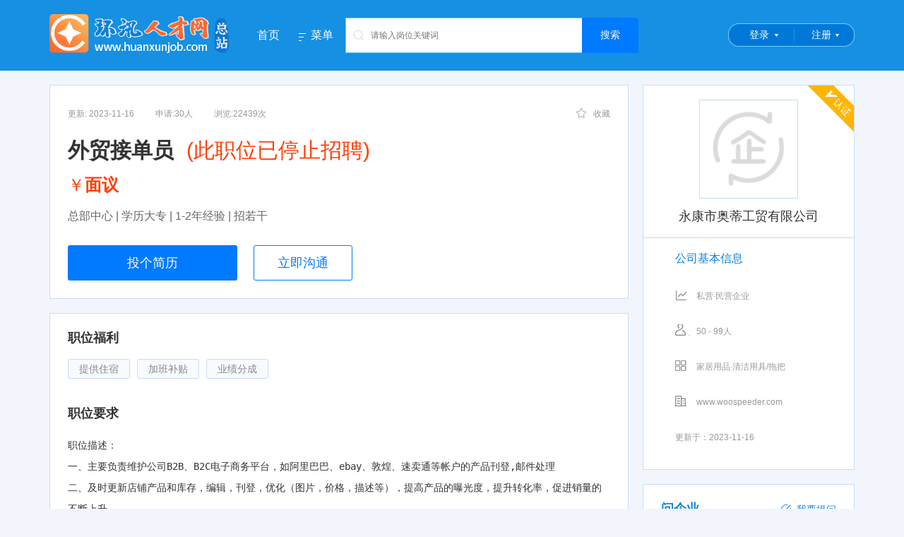

--- FILE ---
content_type: text/html; charset=utf-8
request_url: https://www.huanxunjob.com/job/partTimeJob/44529
body_size: 9402
content:
<!DOCTYPE html PUBLIC "-//W3C//DTD XHTML 1.0 Transitional//EN" "//www.w3.org/TR/xhtml1/DTD/xhtml1-transitional.dtd">
<html xmlns="//www.w3.org/1999/xhtml">
<head>
    <meta http-equiv="Content-Type" content="text/html; charset=utf-8" />
    <title>兼职外贸接单员-环讯人才网</title>
    <meta name="keywords" />
    <meta name="description" />
    <meta name="robots" content="all" />
    <link rel="stylesheet" href="/css/reset.css?v=-Rexuesdps98eWGuEu3QrIPAEb3q4IhsdegHWt7mm0Q">
    <link rel="stylesheet" href="/css/common.css?v=I4z--Oawz4Lu_ql8BHknLIQ5CGF15Heg1SUoZhYWClk" />
    <link rel="stylesheet" href="/layui/css/layui.css?v=w64xZKq0x4phE8vHilJMv_kJqF743GjKsI1ML5TEtD0" />
    <link href="/layui/css/customer_layui.css?v=PuHTV4rT9r_oDubz7-0e_8KzV21GDEa1VbIOPdFWypo" rel="stylesheet" />
        <link rel="stylesheet" href="/css/mainfooter.css?v=N-WJ6BAYvEst7c-40-OI9rVL8VCXpt7V-wCAysuI0Ec" />
        <link href="/css/searchhead.css?v=UD7MnoVgYyOA1fMpP7F07C7t4r5DOm25onOGt6XN8Z0" rel="stylesheet" />
    <link rel="shortcut icon" href="/favicon.ico">
    
    <link href="/css/questions.css?v=dj29oqp6-4bXo-0HwS5io1agvzNRseXBUYZfgzLLwWE" rel="stylesheet" />
    <link href="/css/parttimejob.css?v=Uk2UYvcrne4sRh3clX06DjyOHmW0iKgWAXEq2WQeTk0" rel="stylesheet" />
    <style type="text/css">
        .amap-marker-label {
            border: 1px solid #ff5722;
            color: #ff5722;
        }
    </style>

</head>
<body>
    <!--[if lte IE 7]>
    <div style='border: 4px solid #FFF500; background: #FDFDC8; text-align: center; clear: both; height: 175px; position: absolute; z-index:99999999999;left:0px; right: 0px; top: 0px; padding:0 8px;width:100%;'>
        <div style='position: absolute; right: 3px; top: 3px; font-weight: bold;z-index:99999999999'><a href='#' onclick='javascript:this.parentNode.parentNode.style.display="none"; return false;'>关闭</a></div>
        <div style='width: 740px; margin: 0 auto; text-align: left; padding: 50px; overflow: hidden; color: black;'>
            <div style='width: 675px; float: left;'>
                <div style='font-size: 16px; font-weight: bold; margin-top: 12px;'>您使用的是已经过时的IE浏览器</div>
                <div style='font-size: 13px; margin-top: 6px; line-height: 16px;'>为了让您有更好的使用体验，介意安装新的高级浏览器如：<a href="https://browser.360.cn/ee/">360极速浏览器</a> 或 <a href="https://www.google.cn/chrome/">Chrome(谷歌浏览器)</a>或其它高级浏览器。</div>
            </div>
        </div>
    </div>
    <![endif]-->
<div class="header clearfix">
    <div class="container clearfix">
        <a class="logo"><img src="https://img.huanxunjob.com/images/setting/20210602170726647.png" /></a>
        <ul class="nav clearfix">
            <li><a href="/">首页</a></li>
            <li class="">
                <a class="dropdown" href="javascript:;" data-hover="dropdown"><i class="icon menu"></i>菜单</a>
                <ul class="dropdown-menu animated fadeIn">
                    <li><a href="/joblist">找工作</a></li>
                    <li><a href="/resumeslist">找人才</a></li>
                    <li><a href="/hunt">找猎头</a></li>
                    <li><a href="/parttimejobs">找兼职</a></li>
                    <li><a href="/mingqi">知名企业</a></li>
                    <li><a class="red" href="/downloadapp" target="_blank">下载APP</a></li>
                </ul>
            </li>
        </ul>
        <div class="search-container">
            <div class="search clearfix">
                <button class="fr btn-job-search" type="button">搜索</button>
                <i class="icon icon-search"></i>
                <div class="search-box">
                    <input type="text" placeholder="请输入岗位关键词" name="jobkeyword" autocomplete="off">
                </div>
            </div>
        </div>
        <ul class="login-box">
            <li>
                <div id="home_login" class="login">
                    <a href="/Account/Login?ReturnUrl=/Account/SelectLoginIdentity">登录</a>
                </div>
            </li>
            <li>
                <div id="home_reg" class="login reg">
                    <a href="/Account/Register?ReturnUrl=/Account/SelectLoginIdentity">注册</a>
                </div>

            </li>
        </ul>
    </div>
</div>
    


<div class="container mt20 clearfix">
    <div class="content fl">
        <div class="box">
            <div class="clearfix">
                <div class="job-apply"><span class="update-time">更新: 2023-11-16</span><span>申请:30人</span><span style="margin-left:30px;">浏览:22439次</span></div>
                <div class="job-btns">
                    <div class="job-btn-item favorite" data-job-id="44529"><span><i class="icon icon-favorite"></i>收藏</span></div>
                </div>
            </div>
            <h2>
                <strong class="mr10">外贸接单员</strong>
                    <span class="red">(此职位已停止招聘)</span>
            </h2>
            <h3 class="red">
                ￥<strong>面议</strong>             </h3>
            <p class="job-require">总部中心 | 学历大专 | 1-2年经验 | 招若干</p>
            <div class="btns">
                <a class="btn btn-lg apply" id="applyJobBtn" href="javascript:;">投个简历</a>
                <a class="btn btn-blue-outline btn-lg chat" href="javascript:;">立即沟通</a>
            </div>
        </div>
        <div class="box mt20">
                <h4 class="title we_fa">职位福利</h4>
                <div class="welfare we_fa">
                    <div class="mt20 clearfix">
                            <span class="btn btn-blue welfare-tag">提供住宿</span>
                            <span class="btn btn-blue welfare-tag"> 加班补贴</span>
                            <span class="btn btn-blue welfare-tag">业绩分成</span>
                    </div>
                </div>
            <h4 class="title job_des">职位要求</h4>
            <div class="text-con">
                <pre>职位描述：
一、主要负责维护公司B2B、B2C电子商务平台，如阿里巴巴、ebay、敦煌、速卖通等帐户的产品刊登,邮件处理
二、及时更新店铺产品和库存，编辑，刊登，优化（图片，价格，描述等），提高产品的曝光度，提升转化率，促进销量的不断上升
三、自主寻找国外买家，销售公司自营产品（滑板、滑板车）。
四、公司给予业务员部分订单，由业务员跟单，完成整个接单、跟单、发货流程。
五、自主开发国内公司的代理进出口业务，收取代理费。
岗位要求：
一、大专及大专以上学历，贸易类、语言类等相关专业优先考虑；
二、熟悉B2B、B2C等外贸电子商务平台原理及操作模式；
三、工作积极主动，善于交流，具有较强的责任感和团队合作意识，抗压能力强。
四、公司也接收国际贸易专业或英语专业应届毕业生，公司提供业务培训。
五、要求英语口语、书面语、听力熟练，表达、交流无障碍。
六、能熟练操作国外买家开发、报价、接单、跟单、订舱、单证制作、发货整个流程都优先七、有客户资源、有经验者优先。
八、以前从事其他产品出口，有成熟的产品和客户者优先。

福利待遇：
1、公司将根据个人工作能力及工作业绩提供高于行业平均水平的薪酬待遇；
2、丰厚的业务提成；
3、社会保险；
4、为新员工制定完善成长发展计划；
5、公司有着完善的激励制度，设有大小奖项10余项；
6、提供完善的晋升平台。工作时间：单休，早9:00—11:30, 13:00-17:30，工作时间为8小时，享受国家法定假期工作地点：永康市总部中心世贸中心南1幢1103

联系方式
公司名称：浙江奥蒂工贸有限公司
</pre>
            </div>
        </div>

        <div class="box mt20">
            <h4 class="title we_fa" style="margin-bottom:20px;">联系方式</h4>
            <div style="font-size:14px;">
                    <a href="/Account/Login?ReturnUrl=/job/partTimeJob/44529" class="btn btn-blue-outline btn-lg" style="margin-top: 20px; margin-bottom: 20px; padding: 8px !important; font-size: 16px !important; ">点击登录后查看联系方式</a>
            </div>
        </div>

        <div class="job-report mt20 clearfix">
            <div class="warn fl"><i class="icon icon-warn"></i></div>
            <div class="job-report-bd fl">
                <p class="font16 red">如遇无效、虚假、诈骗信息，请立即反馈</p>
                <p class="font14">求职过程请勿缴纳费用，谨防诈骗！若信息不实请反馈。</p>
            </div>
            <div class="job-report-ft fr" id="report">
                <p style="height: 20px;"><i class="icon icon-report"></i></p>
                <p class="mt5 font14 blue">反馈</p>
            </div>
        </div>
        <div class="company-cert box mt20">
            <h4 class="title">企业信息 <i></i></h4>
            <ul class="basicMsgList clearfix">
                <li>
                    <div>
                        <span>公司名称：</span><em>永康市奥蒂工贸有限公司</em>
                    </div>
                </li>
                <li>
                    <div><span>公司规模：</span><em>50 - 99人</em></div>
                </li>
                <li>
                    <div><span>成立日期：</span><em>成立日期保密</em></div>
                </li>
                <li>
                    <div><span>企业类型：</span><em>私营·民营企业</em></div>
                </li>
                <li>
                    <div><span>注册资本：</span><em>注册资金保密</em></div>
                </li>
            </ul>
            <dl class="basicMsgList address">
                <dt>联系地址：</dt>
                <dd>浙江省金华市武义县凤凰山工业区 青云路</dd>
            </dl>
        </div>
        <div class="box mt20">
            <h4 class="title" style="margin-bottom:20px;">工作地址</h4>
            <dl class="basicMsgList address"><dt></dt><dd>浙江省金华市武义县凤凰山工业区 青云路</dd></dl>
            <div class="h-20"></div>
            <div id="map" style="height: 300px;"></div>
        </div>
        <div class="company-job box mt20 " style="position: relative;">
            <h5 class="title blue">推荐职位</h5>
            <div class="refresh" style="cursor:pointer;" id="refreshRecommendJobs"><i class="icon icon-refresh"></i>换一批</div>
            <ul id="recommendJobsContainer"></ul>
        </div>
    </div>
    <div class="sidebar fr">
        <div class="company-logo">
            <i class="icon icon-authen"></i>
            <a class="logo" style="display:table;" href="/company17770" title="永康市奥蒂工贸有限公司">
                <div class="vcenter">
                    <div style="max-height:138px;">
                        <img style="width:100%;" src="/images/company-logo.png">
                    </div>
                </div>
            </a>
            <a href="/company17770" style="text-decoration:none;" title="永康市奥蒂工贸有限公司"><h4 title="永康市奥蒂工贸有限公司">永康市奥蒂工贸有限公司</h4></a>
        </div>
        <div class="box t-bd">
            <h4 class="company-base">公司基本信息</h4>
            <ul class="company-info clearfix">
                <li><i class="icon icon-type"></i>私营·民营企业</li>
                <li><i class="icon icon-number"></i>50 - 99人</li>
                <li><i class="icon icon-industry"></i>家居用品·清洁用具/拖把</li>
                <li><i class="icon icon-web"></i>www.woospeeder.com</li>
                <li class="update">更新于：2023-11-16</li>
            </ul>
        </div>
        
<div class="box ask-info" style="position: relative;">
    <h4 class="title" style="margin-bottom:0;">问企业</h4>
    <div class="ask-btn" data-companyid="17770">
        <a href="javascript:;"><i class="icon icon-ask"></i>我要提问</a>
    </div>
    <div id="askquestion">
        <div class="ask">
        </div>
        <div class="ask morequestion" style="display:none">
        </div>
    </div>
</div>

<div class="user_ask">
    <div class="dialog_ask">
        <div class="font14 mt10">提问内容</div>
        <div class="textarea"><textarea placeholder="请输入您想要提问的内容" rows="5" id="askcontent" maxlength="100"></textarea> </div>
    </div>
</div>
        <!--右侧广告-->
    </div>
</div>

<div class="h-20"></div>

<div class="user_report" data-job-id="44529">
    <div class="dialog_report">
        <div class="font14">请选择您的反馈理由</div>
        <ul class="clearfix complain-type">
                <li><a href="javascript:;" data-val="空号">空号</a></li>
                <li><a href="javascript:;" data-val="已经招到人">已经招到人</a></li>
                <li><a href="javascript:;" data-val="非法收费">非法收费</a></li>
                <li><a href="javascript:;" data-val="非该公司岗位">非该公司岗位</a></li>
        </ul>
        <div class="font14 mt10">备注说明（0-100字）</div>
        <div class="textarea">
            <textarea placeholder="请简明扼要的阐述你的理由，以便工作人员更好的判断" rows="5" class="complain-content"
                      maxlength="100"></textarea>
        </div>
        <div class="font14 mt10">联系方式（请保持电话通畅）</div>
        <div class="mt10 font12">手机&nbsp;&nbsp;<span class="phone-number"></span></div>
        <div class="mt10 red">*注意：恶意反馈，乱反馈的账号经核实后，将进行封号的处罚！</div>
    </div>
</div>

<div class="apply-job">
    <div class="dialog_apply">
        <div class="is-enable" style="padding:10px;"><textarea placeholder="请输入给企业的留言" class="apply-content" rows="5" maxlength="100" style="width:100%;border:solid 1px #ccc;padding:10px;"></textarea></div>
        <div class="is-enable" style="text-align:right;padding:10px;">
            <a class="btn btn-grey mr10 btn-cancel" style="background:#ccc;color:#fff;">取消</a>
            <a class="btn btn-primary btn-apply-resume" data-job-id="44529" style="background:#007aff;color:#fff;">马上投递</a>
        </div>
        <div class="is-disable" style="padding:20px 20px 10px 20px;font-size:14px;">你需要开通简历后才能投递简历！</div>
        <div class="is-disable" style="text-align:right;padding:10px;">
            <a class="btn btn-grey mr10 btn-cancel" style="background:#ccc;color:#fff;">取消</a>
            <a class="btn btn-primary open-resume" style="background:#007aff;color:#fff;">马上开通我的简历</a>
        </div>
    </div>
</div>

<div class="dialog_downloadapp">
    <img src="/images/appdown.jpg">
</div>

<input value="119.912508 28.858562" id="txtCoordinate" type="hidden" />
<input value="永康市奥蒂工贸有限公司" id="txtCompanyName" type="hidden" />
<div class="footer">
    <div class="footer-content clearfix" style="width:1140px;">
        <ul class="us_box clearfix">
            <li class="title">我们</li>
            <li>
                <a href="/about" target="_blank" title="公司介绍">公司介绍</a>
            </li>
            <li>
                <a href="/customer-service" target="_blank" title="服务项目">服务项目</a>
            </li>
            <li>
                <a href="/contactus" target="_blank" title="联系方式">联系方式</a>
            </li>
            <li>
                <a href="/help" target="_blank" title="使用帮助">使用帮助</a>
            </li>
        </ul>
        <ul class="footer_box clearfix">
            <li class="title">合作</li>
            <li>
                <a href="/charges" target="_blank" title="收费标准" class="red">收费标准</a>
            </li>
            <li>
                <a href="/statement" target="_blank" title="网站申明">网站申明</a>
            </li>
            <li>
                <a href="/frindlink" target="_blank" title="友情链接">友情链接</a>
            </li>
        </ul>
        <ul class="footer_box clearfix">
            <li class="title">求职</li>
            <li>
                <a href="/joblist" target="_blank" title="找工作">找工作</a>
            </li>
            <li>
                <a href="/parttimejobs" target="_blank" title="找兼职">找兼职</a>
            </li>
            <li>
                <a href="/hunt" target="_blank" title="猎头">猎头</a>
            </li>
        </ul>
        <ul class="footer_box clearfix">
            <li class="title">招聘</li>
            <li>
                <a href="/resumeslist" target="_blank" title="找人才">找人才</a>
            </li>
            <li>
                <a href="/mingqi" target="_blank" title="名企招聘">名企招聘</a>
            </li>
            <li>
                <a href="/" target="_blank" title="HR俱乐部">HR俱乐部</a>
            </li>
        </ul>
        <ul class="footer_box clearfix">
            <li class="title">特色</li>
            <li>
                <a href="/downloadapp" title="客户端APP">客户端APP</a>
            </li>
            <li>
                <a href="javascript:;" title="微信公众号">微信公众号</a>
            </li>
            <li>
                <a href="javascript:;" title="微信小程序">微信小程序</a>
            </li>
            <li>
                <a href="javascript:;" title="抖音小程序">抖音小程序</a>
            </li>
            <li>
                <a href="javascript:;" title="支付宝小程序">支付宝小程序</a>
            </li>
            <li>
                <a href="javascript:;" title="百度小程序">百度小程序</a>
            </li>
        </ul>
        <ul class="contact_box clearfix">
            <li class="bg_img title">客服热线</li>
            <li class="bg_img tel">0579-83837777</li>
            <li class="bg_img tel">QQ:875880000(微信同号)</li>
            <li>周一至周六 8:00-17:00</li>
        </ul>
    </div>
    <div class="copyright" style="width:1140px;">
        <ul class="left" style="width:935px;">
            <li>
                <a target="_blank" href="/yyzz.html">《企业营业执照》 </a><a target="_blank" href="/rcxk.html">《人力资源服务许可证》</a><a target="_blank" href="/honor.html">《永康优秀民营人才中介》</a><a target="_blank" href="/other.html">更多荣誉>> </a> <br />Copyright © 浙江环讯人力资源有限公司 版权所有  本站法律顾问：浙江言迪律师事务所 律师：陈志毅 <br /><a href="https://beian.miit.gov.cn" target="_blank">增值电信业务经营许可证：浙B2-20210324</a>&nbsp;&nbsp;<a href="https://beian.miit.gov.cn" target="_blank">浙ICP备09094044号-37</a><script type="text/javascript" src="//js.users.51.la/21724151.js"></script> <div style="width:420px;margin:0 auto; padding:5px 0;"><a target="_blank" href="//www.beian.gov.cn/portal/registerSystemInfo?recordcode=33078402100107" style="display:inline-block;text-decoration:none;height:20px;line-height:20px;"><img  src="//img.huanxunjob.com/ghs.png" style="float:left;"/><p style="float:left;height:20px;line-height:20px;margin:  0px 0px 0px 5px; color:#939393;">浙公网安备 33078402100107号</p></a>  </div>
            </li>
        </ul>
        <ul class="left weixin" style="width:200px;padding-left:0;">
            <li>
                <img src="https://img.huanxunjob.com/images/ad/20201203111310702.jpg" />
                <span>公众号</span>
            </li>
            <li>
                <img src="https://img.huanxunjob.com/images/ad/20210409082509605.jpg" />
                <span>下载APP</span>
            </li>
        </ul>
    </div>
</div>    <script src="/layui/layui.js?v=6Qv_kbrfEKMwn-GHxtQsEGxgoLOt-ZBxnF6z4otvoPE"></script>
    
    
        <script src="/js/Global.min.js?v=c_bM4kpyzKZ3Sgqi4bKuDYXHGwXFYuspi89a0--1eCs"></script>
    
    
    <script src="/layui/lay/modules/notice.js?v=YrKk477vj-gZlxkXSi_ACDQvff3YjXDWRS-OS9PRCy0"></script>
    <script src="/js/dropdown.js?v=yWyQ5qCyRXIxDi4i_CFfU25PcT5xWB42upzQ9VSK3Ao"></script>
    <script type="text/javascript" src="https://webapi.amap.com/maps?v=1.4.11&key=9de88a718781910c9a1c81230827d1ce&plugin=AMap.Autocomplete,AMap.PlaceSearch"></script>
    <script src="/js/Utils/Utils.js?v=XvIZlCOn9hMqa9bpToCalHiRfw34KvlnZXL6cumoOUA"></script>
    <script src="/js/Jobs/ApplyJob.js?v=sUPSwfTApKcKtrqkwM9mQ5Tr4PDsabx1ogEV1QNEIAQ"></script>
    <script src="/js/Jobs/JobDetails.js?v=n__xNd_8xcRljm9qAfmOqWfua1jCiROqpgY4F67_SyM"></script>
    <script src="/js/Questions/Question.js?v=q7w-O9ZBbYgaCZ0LYzRjU1wi7yYHq_9eh2HkY1Qtaog"></script>

</body>
</html>


--- FILE ---
content_type: text/css
request_url: https://www.huanxunjob.com/css/parttimejob.css?v=Uk2UYvcrne4sRh3clX06DjyOHmW0iKgWAXEq2WQeTk0
body_size: 5185
content:
body {
	position: relative;
	height: 100%;
	font-family: "Hiragino Sans GB", "Microsoft Yahei", SimSun, Arial, "Helvetica Neue", Helvetica;
	font-size: 12px;
	line-height: 1.42857143;
	color: #333;
	background-color: #f2f6fc;
	*background-image: url(about:blank);
	*background-attachment: fixed;
}
* {
	box-sizing: border-box;
}
a {
    text-decoration: none;
}
a:hover{text-decoration:none;}
/*头部导航*/
.dropdown-menu {
    position: absolute;
    top: 100%;
    left: 0;
    z-index: 9999;
    display: none;
    font-size: 14px;
    background-color: #fff;
    border: 1px solid #ddd;
    box-sizing: border-box;
    zoom: 1;
}
.dropdown-menu:before{
    position:absolute;
    top:-5px;
    left:14px;
    content:' ';
    display:inline-block;
    border-bottom:5px solid #ddd;
    border-right:5px solid transparent;
    border-left:5px solid transparent;
  }
  .dropdown-menu:after{
    position:absolute;
    top:-4px;
    left:15px;
    content:' ';
    display:inline-block;
    border-bottom:5px solid #fff;
    border-right:4px solid transparent;
    border-left:4px solid transparent;
  }
  .open{
    z-index:999;
  }
  .open .dropdown-menu{
    display:block;
  }
  .lh20 {
    line-height: 20px;
}
.fadeIn {
    -webkit-animation-name: fadeIn;
    animation-name: fadeIn;
}
.animated {
    -webkit-animation-duration: 0.3s;
    animation-duration: 0.3s;
    -webkit-animation-fill-mode: both;
    animation-fill-mode: both;
}
.icon {
    position: absolute;
    top: 50%;
    left: 0;
    z-index: 8;
    display: block;
    margin-top: -10px;
    width: 20px;
    height: 20px;
    background: url(../images/newicon.png) no-repeat;
    zoom: 1;
}
.header .menu{
    left: -20px;
    background-position: 0 -246px
}
.header .open .menu{
    background-position: -12px -246px
}
.header .search-container{
    float: left;
    height: 60px;
    position: relative;
    box-sizing: border-box;
    padding: 5px 0;
    margin-left: 4px;
}
.header .search {
    position: relative;
    box-sizing: border-box;
    width: 415px;
    float: left;
}
.header .search button {
    width: 80px;
    height: 50px;
    line-height: 50px;
    font-size: 14px;
    font-family: inherit;
    color: #fff;
    cursor: pointer;
    background-color: #007aff;
    border: 0;
    border-radius: 0 3px 3px 0;
    float: right;
}

.header .search .icon-search {
    top: 25px;
    background-position: -88px -40px;
    margin-left: 10px;
}

.header .search .search-box {
    margin-right: 80px;
    height: 50px;
    *height: 48px;
    border: 1px solid #73ccff;
    border-right:none;
    background-color: #fff;
}

.header .search input {
    display: block;
    margin-left: 35px;
    _margin-left: 20px;
    width: auto;
    height: 48px;
    line-height: 1;
    *line-height: 42px;
    background: 0 0;
    border: 0;
    overflow: hidden;
    float: left;
    width: 211px;
}
.header .search .area {
    position: relative;
    float: right;

}
.header .search .area span {
    display: block;
    width: 80px;
    height: 48px;
    line-height: 48px;
    text-align: center;
    cursor: pointer;

}
.header .search .area ul {
    position: absolute;
    padding: 5px 0;
    min-width: auto;
    width: 80px;
    *width: 78px;
    background-color: #fff;
    border: 1px solid #eee;
    border-radius: 0;
    box-shadow: 0 1px 1px #eee;
    overflow: hidden;
    zoom: 1;
}
.header .search .area ul li {
    margin: 0;
    padding: 0;
    height: 28px;
}
.header .search .area ul li a {
    display: block;
    line-height: 28px;
    font-size: 12px;
    text-align: center;
    text-decoration: none;
    zoom: 1;
}
.header .search .area .select {
    right: 0;
    left: auto;
    background-position: -107px -16px;
}
.header  .login-box {
    background: url(../Images/reg.png) no-repeat;
    width: 179px;
    height: 34px;
    float: right;
    margin-top: 13px;
}
.header .login-box  li {
    margin: 0;
    padding: 0;
    position: relative;
    font-size: 14px;
    line-height: 100px;
    position: relative;
    float: left;
}
.header .login-box li div.login {
    width: 88px;
    height: 33px;
    font-size: 14px;
    line-height: 33px;
    text-align: center;
}
.header  .login-box li a {
    color: #fff;
    display: block;
    text-decoration: none;
}
.header  .login-box li div.login {
    width: 88px;
    height: 33px;
    font-size: 14px;
    line-height: 33px;
    text-align: center;
}

.header .login-box li:hover .ol-list {
	display: block;
	border: 1px solid #c8c8c8;
	width: 81px;
	border-top: none;
	padding: 8px 0;
}
.header .login-box .ol-list li {
	float: initial;
}
.header .login-box .ol-list {
	display: none;
	position: absolute;
	top: 38px;
	left: 0;
	z-index: 999;
	background: #fff;
	width: 100%;
}
.header .login-box .ol-list > li > a {
	font-size: 14px;
	text-decoration: none;
	color: #000;
	height: 35px;
	display: flex;
	align-items: center;
	justify-content: center;
}
/*招聘信息*/
.container{
    width: 1140px;
    margin: 0 auto;
}
.mt20{
    margin-top: 20px !important;
}
.content {
    width: 820px;
    float: left;
}
.box {
    padding: 25px;
    background-color: #fff;
    border: 1px solid #c5ddf6;
    box-sizing: border-box;
    zoom: 1;
}
.fl{
    float: left !important;
}
.box .job-apply{
    float: left;
    color: #999 !important;
}
.box .job-apply span{
    line-height: 30px;
}
.box .update-time{
    margin-right: 30px !important;
}
.box .job-btns{
    float: right;
    color: #999 !important;
}
.job-btns .job-btn-item {
    position: relative;
    display: block;
    margin-left: 30px;
    padding-left: 25px;
    cursor: pointer;
    float: left;
}
.job-btns .job-btn-item .dropdown-menu {
    right: 0;
    left: inherit;
    padding: 15px;
    font-size: 12px;
    color: #333;
    text-align: center;
    border-radius: 5px;
}
.job-btns .job-btn-item .dropdown-menu:after {
    right: 9px;
    left: inherit;
}
.job-btns .job-btn-item .dropdown-menu:before{right:8px;left:inherit}
.job-btns .job-btn-item  span{
    line-height: 30px;
}
.icon-favorite{
    background-position:0 -227px;
}
.icon-favorited{
    background-position:-18px -227px;
}
.icon-share{
    background-position: 0 -207px;
}
.icon-miniprogram{
    background-position: -18px -207px
}

h2 {
    font-size: 30px;
}
h3 {
    font-size: 24px;
}
h1, h2, h3 {
    margin-top: 20px;
    margin-bottom: 10px;
}
h1, h2, h3, h4, h5, h6 {
    font-weight: 500;
    line-height: 1.1;
}
.red{color: #ff3f05;}
.job-require{
    font-size: 16px !important;
    color: #666 !important;
    margin-top: 20px;
}
.btns{
    margin-top: 30px;
}
.btns a
{
    text-decoration: none;
}
.btn {
    display: inline-block;
    padding: 5px 10px;
    *padding: 0 10px;
    font-size: 12px;
    font-weight: normal;
    line-height: 1;
    *line-height: 1.333;
    color: #fff;
    text-align: center;
    vertical-align: middle;
    white-space: nowrap;
    cursor: pointer;
    border: 1px solid transparent;
    border-radius: 3px;
}
.btn-lg {
    padding: 10px 30px !important;
    font-size: 18px !important;
    *padding: 8px 30px !important;
    *line-height: 1.333 !important;
}
.btn-blue-outline {
    color: #007aff !important;
    border: 1px solid #007aff !important;
}
.apply{
    padding: 15px !important;
    width: 240px;
    margin-right: 20px;
    background-color: #007aff;
    text-decoration: none;
    color: #fff  !important;;
}
.chat{
    padding: 15px !important;
    width: 140px;
}
h4.title {
    position: relative;
    margin-top: 0;
    margin-bottom: 20px;
    font-weight: bold;
}
h4 {
    font-size: 18px;
}
.welfare p {
    margin-bottom: 10px;
    font-size: 14px;
}
.welfare .btn-blue, .welfare .btn-blue:hover {
    padding: 6px 15px;
    color: #888888;
    background-color: #f7faff;
    cursor: inherit;

}
.welfare-tag{
    float: left;
    font-size: 14px;
    margin-right:10px;
    margin-bottom: 10px;
    border: 1px solid #c5ddf6;
}
h4.job_des {
    margin-top: 30px;
}
.text-con {
    font-size: 14px;
    line-height: 30px;
    word-wrap: break-word;
}
.job-report {
    position: relative;
    padding: 15px 25px;
    background-color: #fff6d5;
    overflow: hidden;
    border: 1px solid #f5e5a0;
}
.icon-warn{
    background-position: -2px -307px;
    width: 51px;
    height: 51px;
    top: 10px;
}
.icon-report{
    background-position: -73px -307px;
    left: 50%;
    margin-left: -12px;
    width: 24px;
    height: 20px;
}
.warn{
    position: relative;    
    width: 51px;
    height: 51px; 
}
.font16{font-size: 16px;}
.font14 {
    font-size: 14px !important;
}
.job-report .job-report-bd {
    margin: 0 20px;
}
.job-report .job-report-ft {
    position: relative;
    margin-right: -25px;
    padding: 0 30px;
    cursor: pointer;
    border-left: 1px solid #ece2c7;
    float: right !important;
    margin-top: 5px;
}
.job-report .job-report-ft p {
    position: relative;
    line-height: 1;
}
.mt5{
    margin-top: 5px;
}
.blue {
    color: #007aff !important;
}
.company-job ul {
    position: relative;
    margin-right: -16px;
    overflow: hidden;
    *zoom: 1;
}
.company-job ul li {
    float: left;
    width: 33.33333%;
    zoom: 1;
}
.company-job ul li a {
    display: block;
    margin-bottom: 10px;
    margin-right: 16px;
    padding: 20px;
    _padding: 15px;
    text-decoration: none;
    border-bottom: 1px solid #c5ddf6;
}
.company-job ul li a h6 {
    margin-top: 0;
    margin-bottom: 10px;
}
h6 {
    font-size: 14px;
}
h5 {
    font-size: 16px;
}
.company-job ul li a p {
    line-height: 1;
    letter-spacing: 1px;
}
.ellipsis {
    text-overflow: ellipsis;
    white-space: nowrap;
    overflow: hidden;
}

.refresh {
    position: absolute;
    right: 25px;
    top: 25px;
    padding-left: 25px;
    color: #999;
    font-size: 14px;
}
.icon-refresh{
    left: 0;
    background-position: 0 -285px;
}
.company-other {
    padding-bottom: 30px;
    overflow: hidden;
}
.mt10 {
    margin-top: 10px !important;
}
.company-other dl dt {
    margin-bottom: 10px;
    line-height: 1;
    font-size: 18px;
}
.company-other dl dd ul li {
    float: left;
    width: 16.6%;
}

.company-other dl dd a {
    display: block;
    line-height: 24px;
    font-size: 14px;
    padding-right: 20px;
}
/*右边信息*/
.sidebar {
    width: 300px;
    float: right;
}
.company-logo {
    position: relative;
    padding: 20px;
    background-color: #fff;
    border: 1px solid #c5ddf6;
    border-bottom: none;
}
.company-logo .icon-authen {
    top: 0;
    right: 0;
    left: auto;
    margin-top: 0;
    width: 66px;
    height: 66px;
    background-position: -70px -173px;
}

.company-logo .logo {
    display: block;
    margin: 0 auto;
    width: 140px;
    height: 140px;
    border: 1px solid #c5ddf6;
    box-sizing: border-box;
    overflow: hidden;
}
.company-logo h4, .company-logo h6 {
    margin-bottom: 0;
    line-height: 20px;
    text-align: center;
}
.company-logo h4 {
    margin-top: 15px;
    font-weight: 400;
}
.company-logo h6 {
    margin-top: 5px;
    font-size: 12px;
}
.company-base{
    padding: 10px 0 10px 25px;
    color: #0780db;
    font-size: 16px;
}
.company-info {
    padding: 10px 25px;
    background-color: #fff;
}
.sidebar .t-bd {
    padding: 10px 20px;

}
.company-info li {
    position: relative;
    padding-left: 30px;
    height: 50px;
    line-height: 50px;
    color: #999;
    white-space:nowrap;
    overflow:hidden;
    text-overflow:ellipsis;
}

.company-info li.update{
    padding-left: 0;
}
.icon-type{
    background-position:0 -267px;
}
.icon-number{
    background-position:-40px -267px;
}
.icon-industry{
    background-position:-20px -267px;
}
.icon-web{
    background-position:-60px -267px;
}
.ask-info{
    margin-top: 20px;
}
.ask-info .title{
    color: #0780db;
}
.ask-btn {
    position: absolute;
    top: 25px;
    right: 25px;
}

.ask-btn a {
    padding-left: 30px;
    text-decoration: none;
    color: #0780db;
    font-size: 14px;
}
.ask-btn a .icon-ask {
    top: 3px;
    left: 8px;
    margin-top: 0;
    width: 20px;
    height: 20px;
    background-position: -40px -287px;
}
.ask {
    position: relative;
    max-height: 280px;
    overflow: hidden;
    *height: 280px;
}
.ask .ask-item {
    margin-bottom: 30px;
    overflow: hidden;
}
.ask .ask-item .ask-item-hd {
    position: relative;
    float: left;
    width: 21px;
    height: 25px;
}
.ask .ask-item .ask-item-hd .icon-ask {
    top: 0;
    margin-top: 0;
    width: 21px;
    height: 24px;
    background-position: -114px -259px;
}
.ask .ask-item .ask-item-bd {
    margin-left: 31px;
}
.ask .ask-item .ask-item-bd h6 {
    margin-top: 0;
    margin-bottom: 10px;
}
.ask .ask-item .ask-item-bd p {
    color: #999;
    line-height: 22px;
    font-size: 12px;
}
.ask .ask-item .ask-item-bd p span.con {
    display: block;
}
.ask-handle{
    margin-top: 20px;
}
.ask-handle a {
    display: block;
    padding: 10px 0;
    color: #007aff;
    font-size: 14px;
    text-align: center;
    text-decoration: none!important;
    background-color: #f4faff;
    border: 1px solid #89c2ff;
    border-radius: 3px;
}
.ask-handle a b {
    display: inline-block;
    margin-left: 5px;
    margin-bottom: 3px;
    width: 0;
    height: 0;
    border-style: solid;
    border-width: 5px 5px 0;
    border-color: #007aff transparent transparent;
}
.adinfo{
    margin-top: 20px;
    display:block;
}
.tag {
    display: inline-block;
	padding: 8px 15px;
    border-radius: 5px;
    margin-left: 20px;
    font-size: 14px;
    color: #2c8ade;
    border: 1px solid #2c8ade;
    border-radius: 5px;
}
.table-bd {
    display: table;
    border-top: 1px solid #b7d7fd;
    border-left: 1px solid #b7d7fd;
}
.table {
    width: 100%;
    max-width: 100%;
    background-color: #fff;
    border-spacing: 0;
    border-collapse: collapse;
}
.table thead tr th {
    height: 40px;
}
.table-bd td, .table-bd th {
    display: table-cell;
    vertical-align: middle;
    text-align: center!important;
    border-right: 1px solid #b7d7fd;
    border-bottom: 1px solid #b7d7fd!important;
}
.table tbody tr td {
    height: 50px;
    position: relative;
}
.icon-check {
    left: 50%;
    margin-left: -15px;
    width: 28px;
    top: 18px;
    height: 28px;
    background-position: -110px -1236px;
}
.icon-nocheck {
    left: 50%;
    margin-left: -15px;
    width: 30px;
    top: 20px;
    height: 30px;
    background-position: -110px -1263px;
}
/*公司信息*/
.companyname {
    padding-bottom: 30px;
    padding-top: 10px;
}

.basicMsgList {
    width: 100%;
    font-size: 14px;
}

    .basicMsgList li {
        float: left;
        width: 50%;
        margin-bottom: 15px;
    }

    .basicMsgList span {
        float: left;
        color: #999;
    }

    .basicMsgList em {
        float: left;
        width: 260px;
        font-style: normal;
    }

    .basicMsgList dt {
        color: #999;
        float: left;
    }

    .basicMsgList dd {
        float: left;
    }

    .basicMsgList.address {
        padding-bottom: 20px;
    }
/*底部菜单*/
.footer *{
    box-sizing: content-box;
}
.left{float: left;}
.footer{
    background: #fff;
    padding: 15px 0 5px 0;
}
.footer-content {
    width: 960px;
    margin: 0 auto;
    padding: 15px 0;
    overflow: hidden;
}
.footer-content ul.us_box {
    width: 99px;
}
.footer-content ul li.title {
    font-size: 18px;
    line-height: 26px;
    color: #333;
    height: 36px;
}
.footer-content ul {
    border-right: 1px solid #dfdfdf;
    float: left;
    text-align: left;
    height: 132px;
}
.footer-content ul li {
    font-size: 12px;
    line-height: 24px;
    color: #666;
}
.footer-content ul.footer_box {
    width: 99px;
    padding-left: 54px;
}
.footer-content ul li a {
    color: #666;
}
.footer-content .footer_box ul li a:hover, .footer-content .footer_box ul li a.red {
    color: #fc6642;
}
.footer-content ul.contact_box {
    padding-left: 47px;
    width: 197px;
    border: 0;
}
.footer-content ul.contact_box .tel {
    color: #fc6642;
    font-size: 16px;
    line-height: 24px;
    margin-bottom: 6px;
}
.copyright
{    border-top: 1px solid #f0eeef;
    width: 960px;
    margin: 10px auto 0 auto;
    padding: 20px 0 10px 0;
    overflow: hidden;
}	
.copyright  ul li {
    font-size: 12px;
    line-height: 24px;
    color: #666;
}
.copyright .weixin
{
 padding-left: 20px;	
}
.copyright .weixin li 
{
	float: left;
	width: 60px;
	padding-left: 30px;
}
.copyright .weixin li  span{
	text-align: center;
	padding: 5px;
	width: 50px;
	overflow: hidden;
	display: block;
}
/*提示框*/
.user_report, .user_ask, .dialog_downloadapp {
    display: none;
}

.user_ask, .dialog_report {
    padding: 25px;
}

    .dialog_report ul {
        margin: -8px;
        padding: 10px 0;
        background-color: #fff;
    }

        .dialog_report ul li {
            float: left;
            margin: 8px;
        }

            .dialog_report ul li a {
                display: block;
                padding: 13px 20px;
                font-size: 14px;
                line-height: 1;
                color: #666;
                border-radius: 3px;
                background-color: #eee;
            }

                .dialog_report ul li a.active, .dialog_report ul li a:hover {
                    color: #fff;
                    text-decoration: none;
                    background-color: #ff6060;
                }

    .dialog_report .textarea textarea {
        display: block;
        resize: none;
        padding: 0 !important;
        width: 100%;
        color: inherit;
        font-size: 12px;
        line-height: inherit;
        outline: 0;
        border: none;
    }

    .dialog_report .textarea {
        margin: 10px 0 20px;
        padding: 10px;
        border: 1px solid #ddd;
    }

.dialog_ask .textarea textarea {
    display: block;
    resize: none;
    padding: 0 !important;
    width: 100%;
    color: inherit;
    font-size: 12px;
    line-height: inherit;
    outline: 0;
    border: none;
}

.dialog_ask .textarea {
    margin: 10px 0 20px;
    padding: 10px;
    border: 1px solid #ddd;
}
.apply-job {
    display: none;
}
.hide{display:none;}